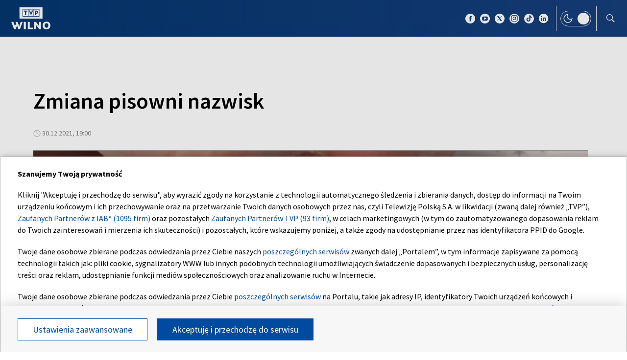

--- FILE ---
content_type: application/javascript; charset=utf-8
request_url: https://fundingchoicesmessages.google.com/f/AGSKWxWF1GwAwcq9mHcdEmzoe59F5lR1mVSuaRVz6TlyipxuFghgCYfYrGQSx6S9toTcXIYyBiA730-knAjmT7vPCNKRS93PfF8IU53AbFLOgbtdSfP1IfCFhRiG5W8DH7NlzHLQozJ_RZkkdfdv6o-MprqytLAJEvOLq2oQ9RTGjiGDUpqHrjneIryTi0I=/_/adscale1..ad-cloud./adsnative__middle_ads./AdvertisementShare.
body_size: -1291
content:
window['91a1839d-0a03-418c-b4de-ac5e22263e85'] = true;

--- FILE ---
content_type: image/svg+xml
request_url: https://s.tvp.pl/files/portale-v4/tvp-pl/default/assets/images/elements/article-data-clock.svg
body_size: 1080
content:
<?xml version="1.0" encoding="UTF-8"?>
<svg width="15px" height="15px" viewBox="0 0 15 15" version="1.1" xmlns="http://www.w3.org/2000/svg" xmlns:xlink="http://www.w3.org/1999/xlink">
    <!-- Generator: Sketch 52.5 (67469) - http://www.bohemiancoding.com/sketch -->
    <title>Group 134</title>
    <desc>Created with Sketch.</desc>
    <g id="Page-1" stroke="none" stroke-width="1" fill="none" fill-rule="evenodd" stroke-linecap="round" stroke-linejoin="round">
        <g id="@1920_artykul-full-z-prawa" transform="translate(-333.000000, -316.000000)" stroke="#9D9D9D">
            <g id="Group" transform="translate(272.000000, 290.000000)">
                <g id="Group-134" transform="translate(62.000000, 27.000000)">
                    <path d="M13,6.5 C13,10.0902609 10.0891304,13 6.5,13 C2.9086087,13 0,10.0902609 0,6.5 C0,2.90973913 2.9086087,0 6.5,0 C10.0891304,0 13,2.90973913 13,6.5 L13,6.5 Z" id="Stroke-3126"></path>
                    <polyline id="Stroke-3127" points="6 3 6 6 9 9"></polyline>
                </g>
            </g>
        </g>
    </g>
</svg>